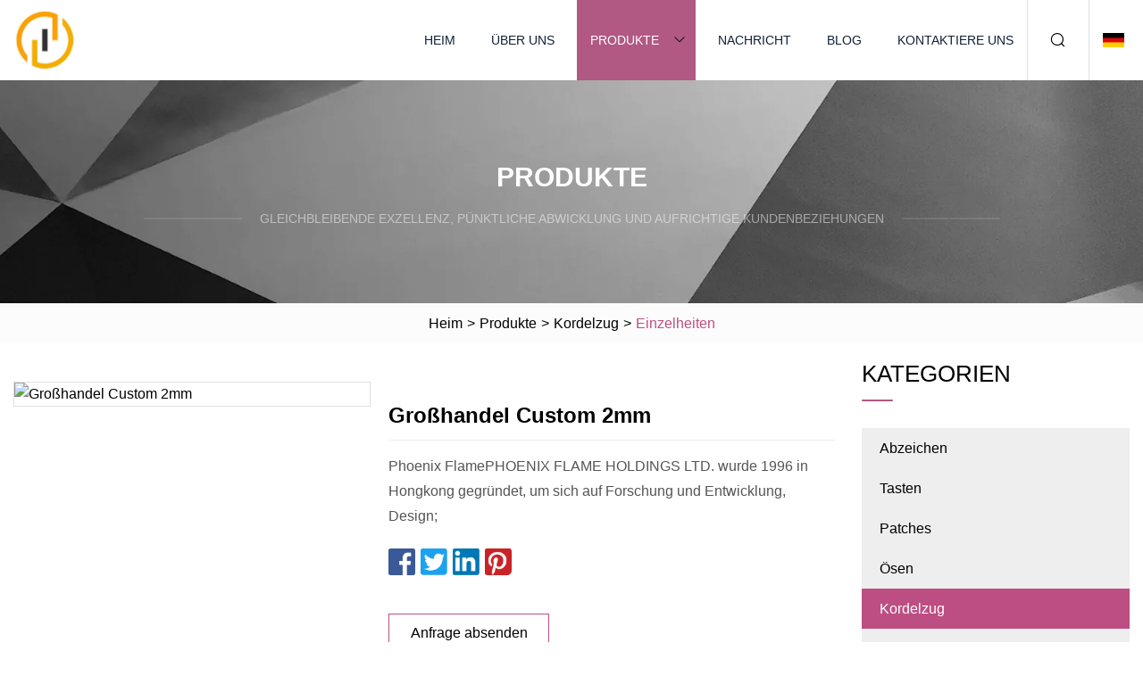

--- FILE ---
content_type: text/html; charset=utf-8
request_url: https://de.fengruitex.com/products/wholesale-custom-2mm.html
body_size: 5867
content:
<!doctype html>
<html lang="de">
<head>
<meta charset="utf-8" />
<title>Großhandel Custom 2mm | Lanzhou Badges Inc.</title>
<meta name="description" content="Großhandel Custom 2mm" />
<meta name="keywords" content="Großhandel Custom 2mm" />
<meta name="viewport" content="width=device-width, initial-scale=1.0" />
<meta name="application-name" content="Lanzhou Badges Inc." />
<meta name="twitter:card" content="summary" />
<meta name="twitter:title" content="Großhandel Custom 2mm | Lanzhou Badges Inc." />
<meta name="twitter:description" content="Großhandel Custom 2mm" />
<meta name="twitter:image" content="https://de.fengruitex.com/uploads/s/85060c5fb1ec49f989b8c97fd4da66d8.webp" />
<meta http-equiv="X-UA-Compatible" content="IE=edge" />
<meta property="og:site_name" content="Lanzhou Badges Inc." />
<meta property="og:type" content="product" />
<meta property="og:title" content="Großhandel Custom 2mm | Lanzhou Badges Inc." />
<meta property="og:description" content="Großhandel Custom 2mm" />
<meta property="og:url" content="https://de.fengruitex.com/products/wholesale-custom-2mm.html" />
<meta property="og:image" content="https://de.fengruitex.com/uploads/s/85060c5fb1ec49f989b8c97fd4da66d8.webp" />
<link href="https://de.fengruitex.com/products/wholesale-custom-2mm.html" rel="canonical" />
<link href="https://de.fengruitex.com/uploadimg/ico80227.png" rel="shortcut icon" type="image/x-icon" />
<link href="https://de.fengruitex.com/themes/astra/toast.css" rel="stylesheet" />
<link href="https://de.fengruitex.com/themes/astra/pink/style.css" rel="stylesheet" />
<link href="https://de.fengruitex.com/themes/astra/pink/page.css" rel="stylesheet" />
<script type="application/ld+json">
[{
"@context": "https://schema.org/",
"@type": "BreadcrumbList",
"itemListElement": [{
"@type": "ListItem",
"name": "Heim",
"position": 1,
"item": "https://de.fengruitex.com/"},{
"@type": "ListItem",
"name": "Produkte",
"position": 2,
"item": "https://de.fengruitex.com/products.html"},{
"@type": "ListItem",
"name": "Kordelzug",
"position": 3,
"item": "https://de.fengruitex.com/drawcords.html"},{
"@type": "ListItem",
"name": "Großhandel Custom 2mm",
"position": 4,
"item": "https://de.fengruitex.com/products/wholesale-custom-2mm.html"
}]}]
</script>
<script type="text/javascript" src="//info.53hu.net/traffic.js?id=08a984h6ak"></script>
</head>
<body class="index">
<!-- header -->
<header>
  <div class="container">
    <div class="head-logo"><a href="https://de.fengruitex.com/" title="Lanzhou Badges Inc."><img src="/uploadimg/logo80227.png" width="70" height="70" alt="Lanzhou Badges Inc."><span>Lanzhou Badges Inc.</span></a></div>
    <div class="menu-btn"><em></em><em></em><em></em></div>
    <div class="head-content">
      <nav class="nav">
        <ul>
          <li><a href="https://de.fengruitex.com/">Heim</a></li>
          <li><a href="https://de.fengruitex.com/about-us.html">Über uns</a></li>
          <li class="active"><a href="https://de.fengruitex.com/products.html">Produkte</a><em class="iconfont icon-xiangxia"></em>
            <ul class="submenu">
              <li><a href="https://de.fengruitex.com/badges.html">Abzeichen</a></li>
              <li><a href="https://de.fengruitex.com/buttons.html">Tasten</a></li>
              <li><a href="https://de.fengruitex.com/patches.html">Patches</a></li>
              <li><a href="https://de.fengruitex.com/grommets.html">Ösen</a></li>
              <li><a href="https://de.fengruitex.com/drawcords.html">Kordelzug</a></li>
              <li><a href="https://de.fengruitex.com/metal-buckle.html">Metallschnalle</a></li>
              <li><a href="https://de.fengruitex.com/metal-rivets.html">Metallnieten</a></li>
              <li><a href="https://de.fengruitex.com/snap-fasteners.html">Druckknöpfe</a></li>
              <li><a href="https://de.fengruitex.com/silicone-labels.html">Silikonetiketten</a></li>
              <li><a href="https://de.fengruitex.com/heat-transfer-labels.html">Wärmeübertragungsetiketten</a></li>
            </ul>
          </li>
          <li><a href="https://de.fengruitex.com/news.html">Nachricht</a></li>
          <li><a href="https://de.fengruitex.com/blog.html">Blog</a></li>
          <li><a href="https://de.fengruitex.com/contact-us.html">Kontaktiere uns</a></li>
        </ul>
      </nav>
      <div class="head-search"><em class="iconfont icon-sousuo"></em></div>
      <div class="search-input">
        <input type="text" placeholder="Keyword" id="txtSearch" autocomplete="off">
        <div class="search-btn" onclick="SearchProBtn()"><em class="iconfont icon-sousuo" aria-hidden="true"></em></div>
      </div>
      <div class="languagelist">
        <div title="Language" class="languagelist-icon"><span>Language</span></div>
        <div class="languagelist-drop"><span class="languagelist-arrow"></span>
          <ul class="languagelist-wrap">
                            <li class="languagelist-active"><a href="https://de.fengruitex.com/products/wholesale-custom-2mm.html"><img src="/themes/astra/images/language/de.png" width="24" height="16" alt="Deutsch" title="de">Deutsch </a></li>
                                    <li>
                                        <a href="https://www.fengruitex.com/products/wholesale-custom-2mm.html">
                                            <img src="/themes/astra/images/language/en.png" width="24" height="16" alt="English" title="en">
                                            English
                                        </a>
                                    </li>
                                    <li>
                                        <a href="https://fr.fengruitex.com/products/wholesale-custom-2mm.html">
                                            <img src="/themes/astra/images/language/fr.png" width="24" height="16" alt="Français" title="fr">
                                            Français
                                        </a>
                                    </li>
                                    <li>
                                        <a href="https://es.fengruitex.com/products/wholesale-custom-2mm.html">
                                            <img src="/themes/astra/images/language/es.png" width="24" height="16" alt="Español" title="es">
                                            Español
                                        </a>
                                    </li>
                                    <li>
                                        <a href="https://it.fengruitex.com/products/wholesale-custom-2mm.html">
                                            <img src="/themes/astra/images/language/it.png" width="24" height="16" alt="Italiano" title="it">
                                            Italiano
                                        </a>
                                    </li>
                                    <li>
                                        <a href="https://pt.fengruitex.com/products/wholesale-custom-2mm.html">
                                            <img src="/themes/astra/images/language/pt.png" width="24" height="16" alt="Português" title="pt">
                                            Português
                                        </a>
                                    </li>
                                    <li>
                                        <a href="https://ja.fengruitex.com/products/wholesale-custom-2mm.html"><img src="/themes/astra/images/language/ja.png" width="24" height="16" alt="日本語" title="ja"> 日本語</a>
                                    </li>
                                    <li>
                                        <a href="https://ko.fengruitex.com/products/wholesale-custom-2mm.html"><img src="/themes/astra/images/language/ko.png" width="24" height="16" alt="한국어" title="ko"> 한국어</a>
                                    </li>
                                    <li>
                                        <a href="https://ru.fengruitex.com/products/wholesale-custom-2mm.html"><img src="/themes/astra/images/language/ru.png" width="24" height="16" alt="Русский" title="ru"> Русский</a>
                                    </li>
                           
          </ul>
        </div>
      </div>
    </div>
  </div>
</header>
<main>
  <div class="inner-banner"><img src="/themes/astra/images/inner-banner.webp" alt="banner">
    <div class="inner-content">
      <div class="inner-title">Produkte</div>
      <div class="inner-des"><em></em><span>Gleichbleibende Exzellenz, pünktliche Abwicklung und aufrichtige Kundenbeziehungen</span><em></em></div>
    </div>
  </div>
  <div class="page-breadcrumbs"><a href="https://de.fengruitex.com/">Heim</a> > <a href="/products.html">Produkte</a> > <a href="/drawcords.html">Kordelzug</a> > <span>Einzelheiten</span></div>
  <div class="page-main page-flex page-products-details">
    <div class="container">
      <div class="page-content">
        <div class="preview-top">
          <div class="preview-container">
            <div class="small-box"><img src="/uploads/s/85060c5fb1ec49f989b8c97fd4da66d8.webp" alt="Großhandel Custom 2mm" /></div>
          </div>
          <div class="preview-info">
            <div class="prodetails-top">
              <h1 class="prodetails-title">Großhandel Custom 2mm</h1>
              <div class="prodetails-text line5">Phoenix FlamePHOENIX FLAME HOLDINGS LTD. wurde 1996 in Hongkong gegründet, um sich auf Forschung und Entwicklung, Design;</div>
              <div class="sharewrap"></div>
              <div class="prodetails-btn"><a href="javascript:void(0)" class="tosendinquiry">Anfrage absenden</a></div>
            </div>
          </div>
        </div>
        <div class="prodetails-content"><h5>Basisinformation.</h5><table width="100%" border="1" cellpadding="0" cellspacing="0" class="table"><tbody><tr><td>Modell Nr.</td><td>SDS-001</td></tr><tr><td>Zertifizierung</td><td>Öko-Tex 100</td></tr><tr><td>Verwendung</td><td>Bekleidung, Heimtextilien, Taschen, Schuhe</td></tr><tr><td>Stil</td><td>Modisch, langlebig</td></tr><tr><td>Drucken</td><td>Jacquard/Siebdruck/Thermotransfer</td></tr><tr><td>Stichwort</td><td>Kordelzug</td></tr><tr><td>Tipps</td><td>Mit Silikon getauchte Spitzen/Gummi-Aglets</td></tr><tr><td>Größe</td><td>3mm-12mm Akzeptieren Sie kundenspezifisch</td></tr><tr><td>Form</td><td>Rund oder flach</td></tr><tr><td>Mindestbestellmenge</td><td>500 STÜCK</td></tr><tr><td>Kordelmaterial</td><td>100 % Polyester/Baumwolle/Nylon</td></tr><tr><td>Logo</td><td>Akzeptieren Sie ein individuelles Logo</td></tr><tr><td>Produktname</td><td>Kordelzug für Hoodies</td></tr><tr><td>Transportpaket</td><td>OPP-Beutel-Innenverpackung + Außenverpackung Stander Export</td></tr><tr><td>Warenzeichen</td><td>ABPF/OEM/NR</td></tr><tr><td>Herkunft</td><td>Guangdong, China</td></tr><tr><td>HS-Code</td><td>5808100090</td></tr><tr><td>Produktionskapazität</td><td>90000000000 Paar/Jahr</td></tr></tbody></table><h5>Produktbeschreibung</h5><p>Phoenix FlamePHOENIX FLAME HOLDINGS LTD. wurde 1996 in Hongkong gegründet, um sich auf Forschung und Entwicklung, Design, Herstellung und Service für Bekleidungsrohstoffe und -zubehör zu konzentrieren und Lösungen anzubieten. Um Kosten zu sparen und wettbewerbsfähige Preise anzubieten, haben wir in fünf Fabriken investiert zur Herstellung von Bekleidungszubehör im Industriepark Phoenix Flame in Guangdong, China.<br> Wir sind Hersteller.  Unsere Vorteile:<br> 1. Wettbewerbsfähiger Preis: Wir haben fünf Fabriken zur Herstellung von Bekleidungszubehör.  Es befindet sich in der Stadt Dongguan.  Direkte Lieferung ab Werk in China hilft Ihnen, Kosten von 30 bis 50 % zu sparen. 2. Beste Qualität: Seit 1996 verfügen wir über fortschrittliche Managementerfahrung, Produktionsabläufe und Qualitätskontrollmittel, um unseren Kunden Produkte mit garantiert hoher Qualität anzubieten. Wir haben OEKO- tex-Zertifikat und Global Recycled Standard zur Unterstützung der Qualität unserer Produkte und unseres Unternehmensgefühls für die globale Umwelt.  3. Bester Service: Wir bieten kostenlosen Design- und Musterservice.  Unser Verkaufsteam wird Ihnen rechtzeitig antworten, sobald Sie Ihre Nachricht erhalten, egal ob es sich um ein Wochenende oder einen arbeitsfreien Tag handelt.<br><b>Kordelzug</b><br> 1. Kordelzug mit mit Silikon getauchten Aglets, Sporthose, Taillenseil, Kordelzug mit Logo.  Die Farben können nach Pantone-Nummer oder nach Stofffarbe gefärbt werden;  Länge;  Durchmesser;  Die Kordelenden können ganz nach Ihren Wünschen angepasst werden.  Hauptsächlich für Kapuzenpullover verwendet;  maßgeschneiderte Schnürsenkel;  Badebekleidung;  Jogginganzug;  Mantel;2.  Bio-Rohstoff aus Faserbestandteilen. Kordelzug mit Metall-Aglets, Sporthose, Taillenseil-Kordelzug mit Logo, hergestellt aus 100 % natürlichen Baumwollfasern und synthetischen Fasern. Damit die Farbe rein ist und sich ein extrem weiches Handgefühl ergibt.3.  Unterschiedliche Kordellinien und -muster. Verschiedene mit verschiedenen Maschinen geflochtene Schnüre sorgen für ein abwechslungsreiches Aussehen der Seile.  Punktmuster;  Steigungsrampe;  Spiralförmige Farben machen Kordelzug mit Metall-Aglets, Sporthosen, Taillenkordel mit Logo, Badebekleidung für Männer unterschiedlicher, um den Modetrends der Kleidung zu folgen. Alle Linien und Muster können individuell gestaltet werden.</p><p><table><tbody><tr><td colspan="1" rowspan="1"><p>Produktname:</p></td><td colspan="4" rowspan="1"><p>Kordelzug mit Metall-Aglets/Sporthosen-Taillenseil-Kordelzug mit Logo/Hoodie-Kordelzug/Kordelzug</p></td></tr><tr><td colspan="1" rowspan="1"><p>Material:</p></td><td colspan="4" rowspan="1"><p>Nylon/Polyester/Baumwolle oder individuell</p></td></tr><tr><td colspan="1" rowspan="1"><p>Merkmale:</p></td><td colspan="4" rowspan="1"><p>Nachhaltig/Hochfest/RPET/Umweltfreundlich/Modisch/Langlebig</p></td></tr><tr><td colspan="1" rowspan="1"><p>Farbe:</p></td><td colspan="4" rowspan="1"><p>Wie auf dem Bild oder individuell (alle Pantone-, TCX- und TPX-Farben sind verfügbar)</p></td></tr><tr><td colspan="1" rowspan="1"><p>Verwendung:</p></td><td colspan="4" rowspan="1"><p>für Kleidung, Schuhe, Gepäck, Geschenkpaket usw.</p></td></tr><tr><td colspan="1" rowspan="1"><p>Zertifizierung:</p></td><td colspan="4" rowspan="1"><p>OEKO-TEX 100,GRS,CE,ROHS</p></td></tr><tr><td colspan="1" rowspan="1"><p>Logo:</p></td><td colspan="4" rowspan="1"><p>Anpassbares Logo</p></td></tr><tr><td colspan="1" rowspan="1"><p>Mindestbestellmenge:</p></td><td colspan="4" rowspan="1"><p>300 Paar</p></td></tr><tr><td colspan="1" rowspan="1"><p>Probe:</p></td><td colspan="4" rowspan="1"><p>Kostenlose Probe oder kontaktieren Sie uns</p></td></tr><tr><td colspan="1" rowspan="1"><p>Verpackung:</p></td><td colspan="4" rowspan="1"><p>Versandpaket oder kundenspezifische Verpackung</p></td></tr></tbody></table></p><p><img src="/uploads/p/77d9ee080f304820a6db44a70bf66827.webp" alt="Wholesale Custom 2mm-10mm Cotton Draw Cord Silicone Dipped Ends Garment Hoodie Rope Drawcords" width="1060px"></p><p><img src="/uploads/p/2b79c0fc2ec44f1c9cff55f20e593e10.webp" alt="Wholesale Custom 2mm-10mm Cotton Draw Cord Silicone Dipped Ends Garment Hoodie Rope Drawcords" width="1060px"></p><p><img src="/uploads/p/94f7e0f03e944a389b38cf876769c542.webp" alt="Wholesale Custom 2mm-10mm Cotton Draw Cord Silicone Dipped Ends Garment Hoodie Rope Drawcords" width="1060px"></p><p><img src="/uploads/p/6fb09468a41d44299cfe194fd4508ab7.webp" alt="Wholesale Custom 2mm-10mm Cotton Draw Cord Silicone Dipped Ends Garment Hoodie Rope Drawcords" width="1060px"></p><p><img src="/uploads/p/f0d8695977d54e5ead925cf5367b4f9a.webp" alt="Wholesale Custom 2mm-10mm Cotton Draw Cord Silicone Dipped Ends Garment Hoodie Rope Drawcords" width="1060px"></p></div>
        <div class="pagelink">
          <div class="pagelink-item"><a href="/products/wholesale-eco.html" title="Großhandel Öko"><em></em><span>Previers</span></a></div>
          <div class="backlist"><a href="/products.html"><em class="iconfont icon-caidan"></em><span>Zurück zur Liste</span></a></div>
          <div class="pagelink-item next"><a href="/products/wholesale-silicone-end-drawstring-round-drawcord.html" title="Großhandel Silikon-Kordelzug runder Kordelzug"><em></em><span>Nächste</span></a></div>
        </div>
        <div class="recommend-products">
          <div class="page-title">Sie können auch mögen</div>
          <ul class="prolist">
            <li><a href="/products/factory-custom-badge-double-sided-with-designation-or-logo-on-back-us-army-patriotic-military-police-garment-accessory-pvc-rubber-patches.html" class="img lazy-wrap"><img data-src="/uploads/s/d3fc290882c549fcad467aa46addbc5a.webp" class="lazy" alt="Fabrikspezifisches, doppelseitiges Abzeichen mit Bezeichnung oder Logo auf der Rückseite, PVC-Gummiaufnäher als Bekleidungszubehör der patriotischen US-Armee, Militärpolizei"><span class="lazy-load"></span></a>
              <div class="info"><a href="/products/factory-custom-badge-double-sided-with-designation-or-logo-on-back-us-army-patriotic-military-police-garment-accessory-pvc-rubber-patches.html#send" class="btn" rel="nofollow"><em class="iconfont icon-email-fill"></em></a>
              <a href="/products/factory-custom-badge-double-sided-with-designation-or-logo-on-back-us-army-patriotic-military-police-garment-accessory-pvc-rubber-patches.html" class="title">Fabrikspezifisches, doppelseitiges Abzeichen mit Bezeichnung oder Logo auf der Rückseite, PVC-Gummiaufnäher als Bekleidungszubehör der patriotischen US-Armee, Militärpolizei</a></div>
            </li>            <li><a href="/products/custom-cartoon-character-merrow-border-embroidery-patch-for-clothing-accessory-epaulettes.html" class="img lazy-wrap"><img data-src="/uploads/s/66918baaf2ec4df1a2a82639b3da7939.webp" class="lazy" alt="Benutzerdefinierte Cartoon-Figur Merrow Border Stickerei Patch für Kleidung Zubehör Epauletten"><span class="lazy-load"></span></a>
              <div class="info"><a href="/products/custom-cartoon-character-merrow-border-embroidery-patch-for-clothing-accessory-epaulettes.html#send" class="btn" rel="nofollow"><em class="iconfont icon-email-fill"></em></a>
              <a href="/products/custom-cartoon-character-merrow-border-embroidery-patch-for-clothing-accessory-epaulettes.html" class="title">Benutzerdefinierte Cartoon-Figur Merrow Border Stickerei Patch für Kleidung Zubehör Epauletten</a></div>
            </li>            <li><a href="/products/wholesale-eco.html" class="img lazy-wrap"><img data-src="/uploads/s/ee9ffb8b645f4fed83e8a1c05b11908b.webp" class="lazy" alt="Großhandel Öko"><span class="lazy-load"></span></a>
              <div class="info"><a href="/products/wholesale-eco.html#send" class="btn" rel="nofollow"><em class="iconfont icon-email-fill"></em></a>
              <a href="/products/wholesale-eco.html" class="title">Großhandel Öko</a></div>
            </li>          </ul>
        </div>
        <div class="send-inquiry" id="send">
          <div class="page-title">Anfrage absenden</div>
          <input type="hidden" name="domain" id="in-domain" value="de.fengruitex.com">
          <div class="feedback">
            <input type="text" placeholder="Phone or WhatsApp:" id="in-phone" name="phone">
            <input type="text" placeholder="Email:*" id="in-email" name="email">
            <textarea placeholder="Content:*" name="content" id="in-content"></textarea>
            <div class="sendbtn">
              <div class="sendnow" id="SubmitName" onclick="SendInquiry()"><em></em><span>Schick jetzt</span></div>
            </div>
          </div>
          <div id="feedbackForm"></div>
        </div>
      </div>
      <aside class="page-aside">
        <div class="page-title">Kategorien</div>
        <div class="aside-category">
          <ul>
            <li><a href="/badges.html">Abzeichen</a></li>            <li><a href="/buttons.html">Tasten</a></li>            <li><a href="/patches.html">Patches</a></li>            <li><a href="/grommets.html">Ösen</a></li>			<li><a href="/drawcords.html" class="act">Kordelzug</a></li>            <li><a href="/metal-buckle.html">Metallschnalle</a></li>            <li><a href="/metal-rivets.html">Metallnieten</a></li>            <li><a href="/snap-fasteners.html">Druckknöpfe</a></li>            <li><a href="/silicone-labels.html">Silikonetiketten</a></li>            <li><a href="/heat-transfer-labels.html">Wärmeübertragungsetiketten</a></li>          </ul>
        </div>
      </aside>
    </div>
  </div>
</main>
 
<!-- footer -->
<footer>
  <div class="container">
    <div class="foot-item">
      <div class="foot-title">Navigation</div>
      <ul>
        <li><a href="https://de.fengruitex.com/">Heim</a></li>
        <li><a href="https://de.fengruitex.com/about-us.html">Über uns</a></li>
        <li><a href="https://de.fengruitex.com/products.html">Produkte</a></li>
        <li><a href="https://de.fengruitex.com/news.html">Nachricht</a></li>
        <li><a href="https://de.fengruitex.com/blog.html">Blog</a></li>
        <li><a href="https://de.fengruitex.com/contact-us.html">Kontaktiere uns</a></li>
        <li><a href="https://de.fengruitex.com/sitemap.xml">Seitenverzeichnis</a></li>
        <li><a href="https://de.fengruitex.com/privacy-policy.html">Privacy Policy</a></li>
      </ul>
    </div>
    <div class="foot-item foot-company">
      <div class="foot-title">Partnerfirma</div>
      <ul>
<li><a href="http://de.watertankfactory.com/stainless-steel-water-tank/stainless-steel-panel-iron-water-tank.html" target="_blank">China Edelstahlplatte Eisen Wassertank Fabrik, Lieferanten, Hersteller - Bester Preis Edelstahlplatte Eisen Wassertank für den Verkauf - Weiren</a></li><li><a href="https://de.zjhjspring.com/" target="_blank">Zhejiang  Hangjia  Spezial  Frühling  Co.,  Ltd.</a></li>      </ul>
    </div>
    <div class="foot-share"><a href="https://de.fengruitex.com/" rel="nofollow" title="facebook"><em class="iconfont icon-facebook"></em></a><a href="https://de.fengruitex.com/" rel="nofollow" title="linkedin"><em class="iconfont icon-linkedin"></em></a><a href="https://de.fengruitex.com/" rel="nofollow" title="twitter"><em class="iconfont icon-twitter-fill"></em></a><a href="https://de.fengruitex.com/" rel="nofollow" title="youtube"><em class="iconfont icon-youtube"></em></a><a href="https://de.fengruitex.com/" rel="nofollow" title="instagram"><em class="iconfont icon-instagram"></em></a><a href="https://de.fengruitex.com/" rel="nofollow" title="TikTok"><em class="iconfont icon-icon_TikTok"></em></a></div>
    <div class="foot-copyright">
      <p>Copyright &copy; de.fengruitex.com, Alle Rechte vorbehalten.&nbsp;&nbsp;&nbsp;<a href="/cdn-cgi/l/email-protection#a1cac0cfe1c7c4cfc6d3d4c8d5c4d98fc2cecc" target="_blank"><span class="__cf_email__" data-cfemail="5338323d1335363d3421263a27362b7d303c3e">[email&#160;protected]</span></a></p>
    </div>
  </div>
  <div class="gotop"><span>TOP</span></div>
</footer>
 
<!-- script --> 
<script data-cfasync="false" src="/cdn-cgi/scripts/5c5dd728/cloudflare-static/email-decode.min.js"></script><script src="https://de.fengruitex.com/themes/astra/js/jquery3.6.1.js"></script>
<script src="https://de.fengruitex.com/themes/astra/js/vanilla-lazyload.js"></script>
<script src="https://de.fengruitex.com/themes/astra/js/style.js"></script>
<script src="https://de.fengruitex.com/themes/astra/js/page.js"></script>
<script src="https://de.fengruitex.com/themes/astra/js/toast.js"></script>
<script src="https://de.fengruitex.com/themes/astra/js/share.js"></script>
<script src="https://de.fengruitex.com/themes/astra/js/axios.min.js"></script>
<script src="https://de.fengruitex.com/themes/astra/js/contact.js"></script>
<script src="https://platform-api.sharethis.com/js/sharethis.js#property=5eec0fd89a302d0012ac463a&product=sop" type="text/javascript" async></script>
<script defer src="https://static.cloudflareinsights.com/beacon.min.js/vcd15cbe7772f49c399c6a5babf22c1241717689176015" integrity="sha512-ZpsOmlRQV6y907TI0dKBHq9Md29nnaEIPlkf84rnaERnq6zvWvPUqr2ft8M1aS28oN72PdrCzSjY4U6VaAw1EQ==" data-cf-beacon='{"version":"2024.11.0","token":"1379a264ef7c426a92c4cb7cba922b08","r":1,"server_timing":{"name":{"cfCacheStatus":true,"cfEdge":true,"cfExtPri":true,"cfL4":true,"cfOrigin":true,"cfSpeedBrain":true},"location_startswith":null}}' crossorigin="anonymous"></script>
</body>
</html>
